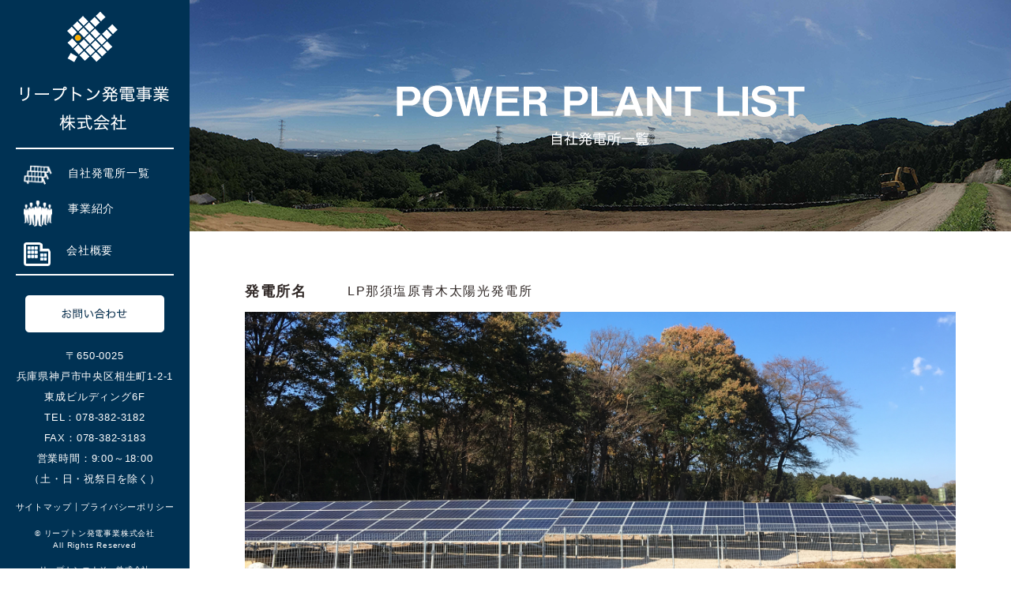

--- FILE ---
content_type: text/html; charset=UTF-8
request_url: https://www.leaptonestate.jp/plant/plant009/
body_size: 7165
content:
<!doctype html>
<html>
<head>
<meta name="robots" />
<meta charset="utf-8">
<meta name="viewport" content="width=1300">
<meta name="keywords" content="太陽光発電事業、不動産、発電所">
<meta name="description" content="リープトン発電事業株式会社では、太陽光発電所の仲介・土地買取・コンサルティングをおこなっています。発電所の固定資産税の対策や遠方に所有する土地の管理などお客様のご要望をお聞きし、より良いご提案をさせて頂きます。リープトン発電事業株式会社の発電所一覧です。">
<meta name="format-detection" content="telephone=no">

<meta property="og:title" content="リープトン発電事業株式会社"/>
<meta property="og:type" content="article" />
<meta property="og:url" content="http://www.leaptonestate.jp/" />
<meta property="og:image" content="http://www.leaptonestate.jp/wp/wp-content/themes/leapton/images/top/img_mv_pc_ogp.png" />
<meta property="og:site_name" content="リープトン発電事業株式会社" />
<meta property="og:description" content="リープトン発電事業株式会社では、太陽光発電所の仲介・土地買取・コンサルティングをおこなっています。発電所の固定資産税の対策や遠方に所有する土地の管理などお客様のご要望をお聞きし、より良いご提案をさせて頂きます。" />
<meta name="twitter:card" content="summary_large_image" />

<meta name="twitter:title" content="リープトン発電事業株式会社"/>
<meta name="twitter:description" content="リープトン発電事業株式会社では、太陽光発電所の仲介・土地買取・コンサルティングをおこなっています。発電所の固定資産税の対策や遠方に所有する土地の管理などお客様のご要望をお聞きし、より良いご提案をさせて頂きます。" />
<meta name="twitter:image" content="http://www.leaptonestate.jp/wp/wp-content/themes/leapton/images/top/img_mv_pc_ogp.png" />
<meta itemprop="image" content="http://www.leaptonestate.jp/wp/wp-content/themes/leapton/images/top/img_mv_pc_ogp.png" />


<!-- ▼共通CSS▼ -->
<link rel="stylesheet" type="text/css" href="https://www.leaptonestate.jp/wp/wp-content/themes/leapton/css/common/reset.css">
<link rel="stylesheet" type="text/css" href="https://www.leaptonestate.jp/wp/wp-content/themes/leapton/css/common/common.css">
<link rel="preconnect" href="https://fonts.googleapis.com">
<link rel="preconnect" href="https://fonts.gstatic.com" crossorigin>
<link href="https://fonts.googleapis.com/css2?family=Klee+One&display=swap" rel="stylesheet">
<!-- ▲共通CSS▲ -->
<link rel="shortcut icon" href="https://www.leaptonestate.jp/wp/wp-content/themes/leapton/images/favicon.ico" type="image/vnd.microsoft.icon">
<link rel="icon" href="https://www.leaptonestate.jp/wp/wp-content/themes/leapton/images/favicon.ico" type="image/vnd.microsoft.icon">
<!-- ▼個別CSS▼ -->
<link rel="stylesheet" href="https://www.leaptonestate.jp/wp/wp-content/themes/leapton/css/common/animate.css">
<!-- ▲個別CSS▲ -->
<!-- ▼共通JS▼ -->
<script src="//ajax.googleapis.com/ajax/libs/jquery/1.8.3/jquery.min.js"></script>
<script type="text/javascript" src="//ajax.googleapis.com/ajax/libs/jqueryui/1/jquery-ui.min.js"></script>
<script type="text/javascript" src="https://www.leaptonestate.jp/wp/wp-content/themes/leapton/js/common/script.js"></script>
<!-- ▲共通JS▲ -->
<!-- ▼個別JS▼ -->
<script type="text/javascript" src="https://www.leaptonestate.jp/wp/wp-content/themes/leapton/js/common/wow.js"></script>
<script type="text/javascript" src="https://www.leaptonestate.jp/wp/wp-content/themes/leapton/js/common/wow.min.js"></script>
<script type="text/javascript" src="https://www.leaptonestate.jp/wp/wp-content/themes/leapton/js/plant_detail/plant_detail.js"></script>
<script type="text/javascript" src="https://www.leaptonestate.jp/wp/wp-content/themes/leapton/js/common/jquery.matchHeight.js"></script>
<script type="text/javascript" src="https://www.leaptonestate.jp/wp/wp-content/themes/leapton/js/common/jquery.bxslider.min.js"></script>
<!-- ▲個別JS▲ -->
<link rel="stylesheet" href="https://www.leaptonestate.jp/wp/wp-content/themes/leapton/css/common/jquery.bxslider.css">
<link rel="stylesheet" type="text/css" href="https://www.leaptonestate.jp/wp/wp-content/themes/leapton/css/plant_detail/plant_detail.css">
<!-- Global site tag (gtag.js) - Google Analytics -->
<script async src="https://www.googletagmanager.com/gtag/js?id=UA-52115261-2"></script>
<script>
  window.dataLayer = window.dataLayer || [];
  function gtag(){dataLayer.push(arguments);}
  gtag('js', new Date());

  gtag('config', 'UA-52115261-2');
</script>
	<style>img:is([sizes="auto" i], [sizes^="auto," i]) { contain-intrinsic-size: 3000px 1500px }</style>
	
		<!-- All in One SEO 4.8.0 - aioseo.com -->
		<title>LP那須塩原青木太陽光発電所 | リープトン発電事業株式会社</title>
	<meta name="robots" content="max-image-preview:large" />
	<link rel="canonical" href="https://www.leaptonestate.jp/plant/plant009/" />
	<meta name="generator" content="All in One SEO (AIOSEO) 4.8.0" />
		<script type="application/ld+json" class="aioseo-schema">
			{"@context":"https:\/\/schema.org","@graph":[{"@type":"BreadcrumbList","@id":"https:\/\/www.leaptonestate.jp\/plant\/plant009\/#breadcrumblist","itemListElement":[{"@type":"ListItem","@id":"https:\/\/www.leaptonestate.jp\/#listItem","position":1,"name":"\u5bb6","item":"https:\/\/www.leaptonestate.jp\/","nextItem":{"@type":"ListItem","@id":"https:\/\/www.leaptonestate.jp\/plant\/plant009\/#listItem","name":"LP\u90a3\u9808\u5869\u539f\u9752\u6728\u592a\u967d\u5149\u767a\u96fb\u6240"}},{"@type":"ListItem","@id":"https:\/\/www.leaptonestate.jp\/plant\/plant009\/#listItem","position":2,"name":"LP\u90a3\u9808\u5869\u539f\u9752\u6728\u592a\u967d\u5149\u767a\u96fb\u6240","previousItem":{"@type":"ListItem","@id":"https:\/\/www.leaptonestate.jp\/#listItem","name":"\u5bb6"}}]},{"@type":"Organization","@id":"https:\/\/www.leaptonestate.jp\/#organization","name":"\u30ea\u30fc\u30d7\u30c8\u30f3\u767a\u96fb\u4e8b\u696d\u682a\u5f0f\u4f1a\u793e","description":"\u592a\u967d\u5149\u767a\u96fb\u3092\u3082\u3063\u3068\u8eab\u8fd1\u306b","url":"https:\/\/www.leaptonestate.jp\/"},{"@type":"WebPage","@id":"https:\/\/www.leaptonestate.jp\/plant\/plant009\/#webpage","url":"https:\/\/www.leaptonestate.jp\/plant\/plant009\/","name":"LP\u90a3\u9808\u5869\u539f\u9752\u6728\u592a\u967d\u5149\u767a\u96fb\u6240 | \u30ea\u30fc\u30d7\u30c8\u30f3\u767a\u96fb\u4e8b\u696d\u682a\u5f0f\u4f1a\u793e","inLanguage":"ja","isPartOf":{"@id":"https:\/\/www.leaptonestate.jp\/#website"},"breadcrumb":{"@id":"https:\/\/www.leaptonestate.jp\/plant\/plant009\/#breadcrumblist"},"datePublished":"2018-02-27T17:51:22+09:00","dateModified":"2023-02-14T11:04:08+09:00"},{"@type":"WebSite","@id":"https:\/\/www.leaptonestate.jp\/#website","url":"https:\/\/www.leaptonestate.jp\/","name":"\u30ea\u30fc\u30d7\u30c8\u30f3\u767a\u96fb\u4e8b\u696d\u682a\u5f0f\u4f1a\u793e","description":"\u592a\u967d\u5149\u767a\u96fb\u3092\u3082\u3063\u3068\u8eab\u8fd1\u306b","inLanguage":"ja","publisher":{"@id":"https:\/\/www.leaptonestate.jp\/#organization"}}]}
		</script>
		<!-- All in One SEO -->

<script type="text/javascript">
/* <![CDATA[ */
window._wpemojiSettings = {"baseUrl":"https:\/\/s.w.org\/images\/core\/emoji\/15.0.3\/72x72\/","ext":".png","svgUrl":"https:\/\/s.w.org\/images\/core\/emoji\/15.0.3\/svg\/","svgExt":".svg","source":{"concatemoji":"https:\/\/www.leaptonestate.jp\/wp\/wp-includes\/js\/wp-emoji-release.min.js?ver=6.7.4"}};
/*! This file is auto-generated */
!function(i,n){var o,s,e;function c(e){try{var t={supportTests:e,timestamp:(new Date).valueOf()};sessionStorage.setItem(o,JSON.stringify(t))}catch(e){}}function p(e,t,n){e.clearRect(0,0,e.canvas.width,e.canvas.height),e.fillText(t,0,0);var t=new Uint32Array(e.getImageData(0,0,e.canvas.width,e.canvas.height).data),r=(e.clearRect(0,0,e.canvas.width,e.canvas.height),e.fillText(n,0,0),new Uint32Array(e.getImageData(0,0,e.canvas.width,e.canvas.height).data));return t.every(function(e,t){return e===r[t]})}function u(e,t,n){switch(t){case"flag":return n(e,"\ud83c\udff3\ufe0f\u200d\u26a7\ufe0f","\ud83c\udff3\ufe0f\u200b\u26a7\ufe0f")?!1:!n(e,"\ud83c\uddfa\ud83c\uddf3","\ud83c\uddfa\u200b\ud83c\uddf3")&&!n(e,"\ud83c\udff4\udb40\udc67\udb40\udc62\udb40\udc65\udb40\udc6e\udb40\udc67\udb40\udc7f","\ud83c\udff4\u200b\udb40\udc67\u200b\udb40\udc62\u200b\udb40\udc65\u200b\udb40\udc6e\u200b\udb40\udc67\u200b\udb40\udc7f");case"emoji":return!n(e,"\ud83d\udc26\u200d\u2b1b","\ud83d\udc26\u200b\u2b1b")}return!1}function f(e,t,n){var r="undefined"!=typeof WorkerGlobalScope&&self instanceof WorkerGlobalScope?new OffscreenCanvas(300,150):i.createElement("canvas"),a=r.getContext("2d",{willReadFrequently:!0}),o=(a.textBaseline="top",a.font="600 32px Arial",{});return e.forEach(function(e){o[e]=t(a,e,n)}),o}function t(e){var t=i.createElement("script");t.src=e,t.defer=!0,i.head.appendChild(t)}"undefined"!=typeof Promise&&(o="wpEmojiSettingsSupports",s=["flag","emoji"],n.supports={everything:!0,everythingExceptFlag:!0},e=new Promise(function(e){i.addEventListener("DOMContentLoaded",e,{once:!0})}),new Promise(function(t){var n=function(){try{var e=JSON.parse(sessionStorage.getItem(o));if("object"==typeof e&&"number"==typeof e.timestamp&&(new Date).valueOf()<e.timestamp+604800&&"object"==typeof e.supportTests)return e.supportTests}catch(e){}return null}();if(!n){if("undefined"!=typeof Worker&&"undefined"!=typeof OffscreenCanvas&&"undefined"!=typeof URL&&URL.createObjectURL&&"undefined"!=typeof Blob)try{var e="postMessage("+f.toString()+"("+[JSON.stringify(s),u.toString(),p.toString()].join(",")+"));",r=new Blob([e],{type:"text/javascript"}),a=new Worker(URL.createObjectURL(r),{name:"wpTestEmojiSupports"});return void(a.onmessage=function(e){c(n=e.data),a.terminate(),t(n)})}catch(e){}c(n=f(s,u,p))}t(n)}).then(function(e){for(var t in e)n.supports[t]=e[t],n.supports.everything=n.supports.everything&&n.supports[t],"flag"!==t&&(n.supports.everythingExceptFlag=n.supports.everythingExceptFlag&&n.supports[t]);n.supports.everythingExceptFlag=n.supports.everythingExceptFlag&&!n.supports.flag,n.DOMReady=!1,n.readyCallback=function(){n.DOMReady=!0}}).then(function(){return e}).then(function(){var e;n.supports.everything||(n.readyCallback(),(e=n.source||{}).concatemoji?t(e.concatemoji):e.wpemoji&&e.twemoji&&(t(e.twemoji),t(e.wpemoji)))}))}((window,document),window._wpemojiSettings);
/* ]]> */
</script>
<style id='wp-emoji-styles-inline-css' type='text/css'>

	img.wp-smiley, img.emoji {
		display: inline !important;
		border: none !important;
		box-shadow: none !important;
		height: 1em !important;
		width: 1em !important;
		margin: 0 0.07em !important;
		vertical-align: -0.1em !important;
		background: none !important;
		padding: 0 !important;
	}
</style>
<link rel='stylesheet' id='wp-block-library-css' href='https://www.leaptonestate.jp/wp/wp-includes/css/dist/block-library/style.min.css?ver=6.7.4' type='text/css' media='all' />
<style id='classic-theme-styles-inline-css' type='text/css'>
/*! This file is auto-generated */
.wp-block-button__link{color:#fff;background-color:#32373c;border-radius:9999px;box-shadow:none;text-decoration:none;padding:calc(.667em + 2px) calc(1.333em + 2px);font-size:1.125em}.wp-block-file__button{background:#32373c;color:#fff;text-decoration:none}
</style>
<style id='global-styles-inline-css' type='text/css'>
:root{--wp--preset--aspect-ratio--square: 1;--wp--preset--aspect-ratio--4-3: 4/3;--wp--preset--aspect-ratio--3-4: 3/4;--wp--preset--aspect-ratio--3-2: 3/2;--wp--preset--aspect-ratio--2-3: 2/3;--wp--preset--aspect-ratio--16-9: 16/9;--wp--preset--aspect-ratio--9-16: 9/16;--wp--preset--color--black: #000000;--wp--preset--color--cyan-bluish-gray: #abb8c3;--wp--preset--color--white: #ffffff;--wp--preset--color--pale-pink: #f78da7;--wp--preset--color--vivid-red: #cf2e2e;--wp--preset--color--luminous-vivid-orange: #ff6900;--wp--preset--color--luminous-vivid-amber: #fcb900;--wp--preset--color--light-green-cyan: #7bdcb5;--wp--preset--color--vivid-green-cyan: #00d084;--wp--preset--color--pale-cyan-blue: #8ed1fc;--wp--preset--color--vivid-cyan-blue: #0693e3;--wp--preset--color--vivid-purple: #9b51e0;--wp--preset--gradient--vivid-cyan-blue-to-vivid-purple: linear-gradient(135deg,rgba(6,147,227,1) 0%,rgb(155,81,224) 100%);--wp--preset--gradient--light-green-cyan-to-vivid-green-cyan: linear-gradient(135deg,rgb(122,220,180) 0%,rgb(0,208,130) 100%);--wp--preset--gradient--luminous-vivid-amber-to-luminous-vivid-orange: linear-gradient(135deg,rgba(252,185,0,1) 0%,rgba(255,105,0,1) 100%);--wp--preset--gradient--luminous-vivid-orange-to-vivid-red: linear-gradient(135deg,rgba(255,105,0,1) 0%,rgb(207,46,46) 100%);--wp--preset--gradient--very-light-gray-to-cyan-bluish-gray: linear-gradient(135deg,rgb(238,238,238) 0%,rgb(169,184,195) 100%);--wp--preset--gradient--cool-to-warm-spectrum: linear-gradient(135deg,rgb(74,234,220) 0%,rgb(151,120,209) 20%,rgb(207,42,186) 40%,rgb(238,44,130) 60%,rgb(251,105,98) 80%,rgb(254,248,76) 100%);--wp--preset--gradient--blush-light-purple: linear-gradient(135deg,rgb(255,206,236) 0%,rgb(152,150,240) 100%);--wp--preset--gradient--blush-bordeaux: linear-gradient(135deg,rgb(254,205,165) 0%,rgb(254,45,45) 50%,rgb(107,0,62) 100%);--wp--preset--gradient--luminous-dusk: linear-gradient(135deg,rgb(255,203,112) 0%,rgb(199,81,192) 50%,rgb(65,88,208) 100%);--wp--preset--gradient--pale-ocean: linear-gradient(135deg,rgb(255,245,203) 0%,rgb(182,227,212) 50%,rgb(51,167,181) 100%);--wp--preset--gradient--electric-grass: linear-gradient(135deg,rgb(202,248,128) 0%,rgb(113,206,126) 100%);--wp--preset--gradient--midnight: linear-gradient(135deg,rgb(2,3,129) 0%,rgb(40,116,252) 100%);--wp--preset--font-size--small: 13px;--wp--preset--font-size--medium: 20px;--wp--preset--font-size--large: 36px;--wp--preset--font-size--x-large: 42px;--wp--preset--spacing--20: 0.44rem;--wp--preset--spacing--30: 0.67rem;--wp--preset--spacing--40: 1rem;--wp--preset--spacing--50: 1.5rem;--wp--preset--spacing--60: 2.25rem;--wp--preset--spacing--70: 3.38rem;--wp--preset--spacing--80: 5.06rem;--wp--preset--shadow--natural: 6px 6px 9px rgba(0, 0, 0, 0.2);--wp--preset--shadow--deep: 12px 12px 50px rgba(0, 0, 0, 0.4);--wp--preset--shadow--sharp: 6px 6px 0px rgba(0, 0, 0, 0.2);--wp--preset--shadow--outlined: 6px 6px 0px -3px rgba(255, 255, 255, 1), 6px 6px rgba(0, 0, 0, 1);--wp--preset--shadow--crisp: 6px 6px 0px rgba(0, 0, 0, 1);}:where(.is-layout-flex){gap: 0.5em;}:where(.is-layout-grid){gap: 0.5em;}body .is-layout-flex{display: flex;}.is-layout-flex{flex-wrap: wrap;align-items: center;}.is-layout-flex > :is(*, div){margin: 0;}body .is-layout-grid{display: grid;}.is-layout-grid > :is(*, div){margin: 0;}:where(.wp-block-columns.is-layout-flex){gap: 2em;}:where(.wp-block-columns.is-layout-grid){gap: 2em;}:where(.wp-block-post-template.is-layout-flex){gap: 1.25em;}:where(.wp-block-post-template.is-layout-grid){gap: 1.25em;}.has-black-color{color: var(--wp--preset--color--black) !important;}.has-cyan-bluish-gray-color{color: var(--wp--preset--color--cyan-bluish-gray) !important;}.has-white-color{color: var(--wp--preset--color--white) !important;}.has-pale-pink-color{color: var(--wp--preset--color--pale-pink) !important;}.has-vivid-red-color{color: var(--wp--preset--color--vivid-red) !important;}.has-luminous-vivid-orange-color{color: var(--wp--preset--color--luminous-vivid-orange) !important;}.has-luminous-vivid-amber-color{color: var(--wp--preset--color--luminous-vivid-amber) !important;}.has-light-green-cyan-color{color: var(--wp--preset--color--light-green-cyan) !important;}.has-vivid-green-cyan-color{color: var(--wp--preset--color--vivid-green-cyan) !important;}.has-pale-cyan-blue-color{color: var(--wp--preset--color--pale-cyan-blue) !important;}.has-vivid-cyan-blue-color{color: var(--wp--preset--color--vivid-cyan-blue) !important;}.has-vivid-purple-color{color: var(--wp--preset--color--vivid-purple) !important;}.has-black-background-color{background-color: var(--wp--preset--color--black) !important;}.has-cyan-bluish-gray-background-color{background-color: var(--wp--preset--color--cyan-bluish-gray) !important;}.has-white-background-color{background-color: var(--wp--preset--color--white) !important;}.has-pale-pink-background-color{background-color: var(--wp--preset--color--pale-pink) !important;}.has-vivid-red-background-color{background-color: var(--wp--preset--color--vivid-red) !important;}.has-luminous-vivid-orange-background-color{background-color: var(--wp--preset--color--luminous-vivid-orange) !important;}.has-luminous-vivid-amber-background-color{background-color: var(--wp--preset--color--luminous-vivid-amber) !important;}.has-light-green-cyan-background-color{background-color: var(--wp--preset--color--light-green-cyan) !important;}.has-vivid-green-cyan-background-color{background-color: var(--wp--preset--color--vivid-green-cyan) !important;}.has-pale-cyan-blue-background-color{background-color: var(--wp--preset--color--pale-cyan-blue) !important;}.has-vivid-cyan-blue-background-color{background-color: var(--wp--preset--color--vivid-cyan-blue) !important;}.has-vivid-purple-background-color{background-color: var(--wp--preset--color--vivid-purple) !important;}.has-black-border-color{border-color: var(--wp--preset--color--black) !important;}.has-cyan-bluish-gray-border-color{border-color: var(--wp--preset--color--cyan-bluish-gray) !important;}.has-white-border-color{border-color: var(--wp--preset--color--white) !important;}.has-pale-pink-border-color{border-color: var(--wp--preset--color--pale-pink) !important;}.has-vivid-red-border-color{border-color: var(--wp--preset--color--vivid-red) !important;}.has-luminous-vivid-orange-border-color{border-color: var(--wp--preset--color--luminous-vivid-orange) !important;}.has-luminous-vivid-amber-border-color{border-color: var(--wp--preset--color--luminous-vivid-amber) !important;}.has-light-green-cyan-border-color{border-color: var(--wp--preset--color--light-green-cyan) !important;}.has-vivid-green-cyan-border-color{border-color: var(--wp--preset--color--vivid-green-cyan) !important;}.has-pale-cyan-blue-border-color{border-color: var(--wp--preset--color--pale-cyan-blue) !important;}.has-vivid-cyan-blue-border-color{border-color: var(--wp--preset--color--vivid-cyan-blue) !important;}.has-vivid-purple-border-color{border-color: var(--wp--preset--color--vivid-purple) !important;}.has-vivid-cyan-blue-to-vivid-purple-gradient-background{background: var(--wp--preset--gradient--vivid-cyan-blue-to-vivid-purple) !important;}.has-light-green-cyan-to-vivid-green-cyan-gradient-background{background: var(--wp--preset--gradient--light-green-cyan-to-vivid-green-cyan) !important;}.has-luminous-vivid-amber-to-luminous-vivid-orange-gradient-background{background: var(--wp--preset--gradient--luminous-vivid-amber-to-luminous-vivid-orange) !important;}.has-luminous-vivid-orange-to-vivid-red-gradient-background{background: var(--wp--preset--gradient--luminous-vivid-orange-to-vivid-red) !important;}.has-very-light-gray-to-cyan-bluish-gray-gradient-background{background: var(--wp--preset--gradient--very-light-gray-to-cyan-bluish-gray) !important;}.has-cool-to-warm-spectrum-gradient-background{background: var(--wp--preset--gradient--cool-to-warm-spectrum) !important;}.has-blush-light-purple-gradient-background{background: var(--wp--preset--gradient--blush-light-purple) !important;}.has-blush-bordeaux-gradient-background{background: var(--wp--preset--gradient--blush-bordeaux) !important;}.has-luminous-dusk-gradient-background{background: var(--wp--preset--gradient--luminous-dusk) !important;}.has-pale-ocean-gradient-background{background: var(--wp--preset--gradient--pale-ocean) !important;}.has-electric-grass-gradient-background{background: var(--wp--preset--gradient--electric-grass) !important;}.has-midnight-gradient-background{background: var(--wp--preset--gradient--midnight) !important;}.has-small-font-size{font-size: var(--wp--preset--font-size--small) !important;}.has-medium-font-size{font-size: var(--wp--preset--font-size--medium) !important;}.has-large-font-size{font-size: var(--wp--preset--font-size--large) !important;}.has-x-large-font-size{font-size: var(--wp--preset--font-size--x-large) !important;}
:where(.wp-block-post-template.is-layout-flex){gap: 1.25em;}:where(.wp-block-post-template.is-layout-grid){gap: 1.25em;}
:where(.wp-block-columns.is-layout-flex){gap: 2em;}:where(.wp-block-columns.is-layout-grid){gap: 2em;}
:root :where(.wp-block-pullquote){font-size: 1.5em;line-height: 1.6;}
</style>
<link rel='stylesheet' id='menu-image-css' href='https://www.leaptonestate.jp/wp/wp-content/plugins/menu-image/includes/css/menu-image.css?ver=3.12' type='text/css' media='all' />
<link rel='stylesheet' id='dashicons-css' href='https://www.leaptonestate.jp/wp/wp-includes/css/dashicons.min.css?ver=6.7.4' type='text/css' media='all' />
<link rel='stylesheet' id='wp-pagenavi-css' href='https://www.leaptonestate.jp/wp/wp-content/plugins/wp-pagenavi/pagenavi-css.css?ver=2.70' type='text/css' media='all' />
<link rel="https://api.w.org/" href="https://www.leaptonestate.jp/wp-json/" /><link rel="EditURI" type="application/rsd+xml" title="RSD" href="https://www.leaptonestate.jp/wp/xmlrpc.php?rsd" />
<meta name="generator" content="WordPress 6.7.4" />
<link rel='shortlink' href='https://www.leaptonestate.jp/?p=41' />
<link rel="alternate" title="oEmbed (JSON)" type="application/json+oembed" href="https://www.leaptonestate.jp/wp-json/oembed/1.0/embed?url=https%3A%2F%2Fwww.leaptonestate.jp%2Fplant%2Fplant009%2F" />
<link rel="alternate" title="oEmbed (XML)" type="text/xml+oembed" href="https://www.leaptonestate.jp/wp-json/oembed/1.0/embed?url=https%3A%2F%2Fwww.leaptonestate.jp%2Fplant%2Fplant009%2F&#038;format=xml" />
</head>
<body>

<header>    
    <div class="l-header">
        <div class="l-headerInner">
            <p class="p-logo"><a href="https://www.leaptonestate.jp"><img src="https://www.leaptonestate.jp/wp/wp-content/themes/leapton/images/common/img_header_logo_pc.png" alt="リープトン発電事業株式会社"></a></p>
            <!-- <div class="l-menu"> 
                <p><a href="https://www.leaptonestate.jp/company/">会社概要</a></p>
                <p><a href="https://www.leaptonestate.jp/estate/">事業紹介</a></p>
                <p><a href="https://www.leaptonestate.jp/land/">土地募集</a></p>
                <p><a href="https://www.leaptonestate.jp/plant/">自社発電所一覧</a></p>
            </div>-->
            <div class="menu-l-menu-container"><ul id="menu-l-menu" class="menu"><li id="menu-item-846" class="menu-item menu-item-type-custom menu-item-object-custom menu-item-846"><a href="/plant/" class="menu-image-title-after menu-image-not-hovered"><img width="36" height="25" src="https://www.leaptonestate.jp/wp/wp-content/uploads/2022/06/img_header_menu03_pc-36x25-1.png" class="menu-image menu-image-title-after" alt="" decoding="async" /><span class="menu-image-title-after menu-image-title">自社発電所一覧</span></a></li>
<li id="menu-item-939" class="menu-item menu-item-type-post_type menu-item-object-page menu-item-939"><a href="https://www.leaptonestate.jp/estate/" class="menu-image-title-after menu-image-not-hovered"><img width="36" height="33" src="https://www.leaptonestate.jp/wp/wp-content/uploads/2022/10/発電HP素材_20221007-36x33.png" class="menu-image menu-image-title-after" alt="" decoding="async" /><span class="menu-image-title-after menu-image-title">事業紹介</span></a></li>
<li id="menu-item-845" class="menu-item menu-item-type-post_type menu-item-object-page menu-item-845"><a href="https://www.leaptonestate.jp/company/" class="menu-image-title-after menu-image-not-hovered"><img width="34" height="30" src="https://www.leaptonestate.jp/wp/wp-content/uploads/2022/06/img_header_menu02_pc.png" class="menu-image menu-image-title-after" alt="" decoding="async" /><span class="menu-image-title-after menu-image-title">会社概要</span></a></li>
</ul></div>            <p class="p-inquiry"><a href="https://www.leaptonestate.jp/inquiry/"><img src="https://www.leaptonestate.jp/wp/wp-content/themes/leapton/images/common/btn_header_inquiry_pc.png" alt="お問い合わせ"></a></p>
        </div>
        <p class="p-data">
            〒650-0025<br>兵庫県神戸市中央区相生町1-2-1<br>東成ビルディング6F<br>TEL：078-382-3182<br>FAX：078-382-3183<br><span>営業時間：9:00～18:00<br>（土・日・祝祭日を除く）</span>
        </p>
        <p class="p-data2">
            <a href="https://www.leaptonestate.jp/sitemap/">サイトマップ</a>｜<a href="https://www.leaptonestate.jp/privacy/">プライバシーポリシー</a>
        </p>
        <div class="p-copy">
            <p>&copy; リープトン発電事業株式会社<br>All Rights Reserved</p>
            <p><br><a style="color:#FFFFFF !important;" href="http://www.leaptonenergy.jp/" target="_blank">リープトンエナジー株式会社</a></p>
        </div>
    </div>
</header>




<title>LP那須塩原青木太陽光発電所｜リープトン発電事業株式会社</title>
<div id="wrapper">
	<div class="l-wrapper">
    	<div class="l-mvBlock">
            <p><img class="p-frontImage" src="https://www.leaptonestate.jp/wp/wp-content/themes/leapton/images/plant_detail/img_mv_message_pc.png" alt="POWER PLANT 発電所一覧"></p>
        </div>
                        <div class="l-plantBlock">
        	<div class="l-inner">
                
                <div class="l-plantBlock0">
                	<div class="l-table">
                    	<div>
                            <p>発電所名</p>
                        </div><div>
                            <p>LP那須塩原青木太陽光発電所</p>                            
                        </div>
                    </div>
                    <div class="p-image">
                    	<img src="https://www.leaptonestate.jp/wp/wp-content/uploads/2018/02/plant009.jpg" alt="LP那須塩原青木太陽光発電所">
                    </div>
                </div>
                
                <div class="l-plantBlock-table01">
                	<div class="l-left">
                    	<div class="l-table">
                        	<div>
                            	<p>設置場所</p>
                            </div><div>
                                <p>栃木県那須塩原市青木</p>                            
                            </div>
                        </div>                    
                    </div><div class="p-right">
                    	
                    </div>                          
                </div>
                
                <div class="l-plantBlock-table01">
                	<div class="l-left">
                    	<div class="l-table">
                        	<div>
                            	<p>出力規模</p>
                            </div><div>
                                <p>74.88kW</p>
                            </div>
                        </div>                    
                    </div><div class="p-right">
                    	<div class="l-table">
                        	<div>
                            	<p>利用面積</p>
                            </div><div>
                            	<p>1654.88㎡</p>
                            </div>
                        </div>
                    </div>                          
                </div>
                
                <div class="l-plantBlock-table01">
                	<div class="l-left">
                    	<div class="l-table">
                        	<div>
                            	<p>パネル</p>
                            </div><div>
                                <p>LP156*156-P-60 260W</p>
                            </div>
                        </div>                    
                    </div><div class="p-right">
                    	<div class="l-table">
                        	<div class="p-special">
                            	<p>パワーコンディショナ</p>
                            </div><div class="p-special">
                            	<p>リープトンエナジー製 SPSS-55C-LP 5.5kW</p>
                            </div>
                        </div>
                    </div>                          
                </div>
                <div class="l-buttonBlock">
                	<p><a href="https://www.leaptonestate.jp/inquiry/"><img src="https://www.leaptonestate.jp/wp/wp-content/themes/leapton/images/plant_detail/btn_plant_detail_pc.png" alt="お問い合わせページへ"></a></p>
                </div>
                
            </div>
        </div>        
            </div>    
</div>




<footer>

</footer>

</body>
</html>


--- FILE ---
content_type: text/css
request_url: https://www.leaptonestate.jp/wp/wp-content/themes/leapton/css/common/common.css
body_size: 1621
content:
@charset "utf-8";
/* CSS Document */

/*
カラーコード

オレンジ：#e39b33
グレーライン：#dcdcdc
シャドウ：rgba(58,58,58,.4)
ボタンカラー：#de7928


*/
/*-------------------- ▼共通CSS▼ ------------------------*/
html {
}
body {
  color: #2f2725;
  font-family: "ヒラギノ角ゴ Pro W3", "Hiragino Kaku Gothic Pro", "メイリオ",
    Meiryo, Osaka, "ＭＳ Ｐゴシック", "MS PGothic", sans-serif;
  /*font-family: "ヒラギノ明朝 Pro W3", "Hiragino Mincho Pro", "ＭＳ Ｐ明朝", "MS PMincho", "serif";*/
  font-size: 16px;
  line-height: 1.5;
  font-weight: normal;
  letter-spacing: 0.05em;
}

.Mincho {
  font-family: "游明朝体", "Yu Mincho", YuMincho, "ヒラギノ明朝 Pro W3",
    "Hiragino Mincho Pro", "ＭＳ Ｐ明朝", "MS PMincho", "serif";
}
.klee {
  font-family: "Klee One", cursive, "serif";
}

* {
  -webkit-box-sizing: border-box;
  -moz-box-sizing: border-box;
  -ms-box-sizing: border-box;
  -o-box-sizing: border-box;
  box-sizing: border-box;
}
a {
  color: #000000;
  -webkit-transition: 0.3s;
  -moz-transition: 0.3s;
  transition: 0.3s;
  text-decoration: none;
}
a:hover {
  -webkit-transition: 0.3s;
  -moz-transition: 0.3s;
  transition: 0.3s;
  filter: progid:DXImageTransform.Microsoft.Alpha(Opacity=70);
  opacity: 0.7;
}

.border {
  border: 1px solid #000000;
}

header {
  width: 240px;
  /*min-height:800px;*/
  /*overflow-y:hidden;*/
  height: 100%;
  float: left;
  position: fixed;
  z-index: 10000;
  background-color: #003254;
  overflow: scroll;
}
header .l-header {
  height: 100%;
  position: relative;
}
header .l-headerInner {
  width: 100%;
  padding: 15px 20px 0px;
  text-align: center;
}
header .l-headerInner .p-logo {
  padding-bottom: 15px;
}
header .l-headerInner .p-logo img {
  max-width: 188px;
  width: 100%;
}
header .l-headerInner .l-menu {
  width: 100%;
  text-align: left;
  border-top: 2px solid #ffffff;
  border-bottom: 2px solid #ffffff;
  padding: 10px 0 0px;
}
header .l-headerInner .l-menu p {
  line-height: 2;
  padding-bottom: 0px;
}
header .l-headerInner .l-menu p a {
  color: #ffffff;
  font-size: 14px;
  padding: 10px 10px 10px 80px;
  position: relative;
  display: block;
}

header .l-headerInner .l-menu p:first-of-type a:before {
  content: "";
  background: url(../../images/common/img_header_menu01_pc.png) left center
    no-repeat;
  position: absolute;
  top: 10px;
  left: 24px;
  width: 34px;
  height: 23px;
  background-size: 34px 23px;
}
header .l-headerInner .l-menu p:nth-of-type(2) a:before {
  content: "";
  background: url(../../images/common/img_header_menu02_pc.png) left center
    no-repeat;
  position: absolute;
  top: 10px;
  left: 24px;
  width: 34px;
  height: 30px;
  background-size: 34px 30px;
}
header .l-headerInner .l-menu p:nth-of-type(3) a:before {
  content: "";
  background: url(../../images/common/img_header_menu04_pc.png) left center
    no-repeat;
  position: absolute;
  top: 10px;
  left: 24px;
  width: 34px;
  height: 30px;
  background-size: 34px 30px;
}
header .l-headerInner .l-menu p:last-of-type a:before {
  content: "";
  background: url(../../images/common/img_header_menu03_pc.png) left center
    no-repeat;
  position: absolute;
  top: 10px;
  left: 24px;
  width: 40px;
  height: 28px;
  background-size: 40px 28px;
}
header .l-headerInner .p-inquiry {
  padding-top: 25px;
}

header .p-data {
  font-size: 13px;
  color: #ffffff;
  padding-top: 10px;
  line-height: 2;
  text-align: center;
}
header .p-data span {
  /*font-size:10px;*/
  color: #ffffff;
  padding-top: 25px;
  line-height: 2;
}
header .p-data2 {
  font-size: 11px;
  color: #ffffff;
  padding-top: 10px;
  line-height: 2;
  text-align: center;
}
header .p-data2 a {
  font-size: 11px;
  color: #ffffff;
  line-height: 2;
}
header .p-copy {
  width: 100%;
  /*padding-top:50px;*/
  padding-top: 15px;
  /*position: absolute;*/
  bottom: 25px;
}
header .p-copy p {
  font-size: 10px;
  color: #ffffff;
  line-height: 1.5;
  text-align: center;
  margin: 0 auto;
}

#menu-l-menu a.menu-image-title-after {
  color: #ffffff;
  font-size: 14px;
  display: flex;
  padding: 10px;
  position: relative;
}
.menu-l-menu-container {
  width: 100%;
  text-align: left;
  border-top: 2px solid #ffffff;
  border-bottom: 2px solid #ffffff;
  padding: 10px 0 0px;
}
#wrapper {
  margin: 0 0 0 240px;
  letter-spacing: 0.1em;
  background-color: #ffffff;
  height: 100%;
}
.l-wrapper {
  min-width: 823px;
  width: 100%;
  padding-bottom: 80px;
  /*background:url(../../images/common/img_footer_pc.png) left bottom repeat-x;*/
}

.l-inner {
  max-width: 1020px;
  width: 100%;
  margin: 0 auto;
  padding: 0 10px;
}
.l-inner1050 {
  max-width: 1070px;
  width: 100%;
  margin: 0 auto;
  padding: 0 10px;
}
.l-inner970 {
  max-width: 990px;
  width: 100%;
  margin: 0 auto;
  padding: 0 10px;
}
.l-inner920 {
  max-width: 940px;
  width: 100%;
  margin: 0 auto;
  padding: 0 10px;
}
.l-inner860 {
  max-width: 880px;
  width: 100%;
  margin: 0 auto;
  padding: 0 0px 0 10px;
}
.l-inner700 {
  max-width: 720px;
  width: 100%;
  margin: 0 auto;
  padding: 0 10px;
}

footer {
  margin: 0px 0 0 240px;
  letter-spacing: 0.1em;
  background: url(../../images/common/img_footer_pc.png) left bottom repeat-x;
  height: 46px;
}

/**ページトップ**/
#page-top {
  /*position: relative;*/
  position: fixed;
  /*top: 1px;*/
  right: 5%;
  bottom: 50px;
  z-index: 15000;
  height: 50px;
  margin: 0 auto;
  text-align: right;
  margin-bottom: 10px;
}

#page-top a {
  -webkit-transition: 0.5s;
  -moz-transition: 0.5s;
  -o-transition: 0.5s;
  -ms-transition: 0.5s;
  transition: 0.5s;
  opacity: 1;
}
#page-top a:hover {
  -webkit-transition: 0.5s;
  -moz-transition: 0.5s;
  -o-transition: 0.5s;
  -ms-transition: 0.5s;
  transition: 0.5s;
  opacity: 0.7;
}
#page-top a img {
  opacity: 1;
}

.disnone {
  display: none !important;
}


--- FILE ---
content_type: text/css
request_url: https://www.leaptonestate.jp/wp/wp-content/themes/leapton/css/common/jquery.bxslider.css
body_size: 1525
content:
/** VARIABLES
===================================*/
/** RESET AND LAYOUT
===================================*/
.bx-wrapper {
  position: relative;
  margin-bottom: 0px;
  padding: 0;
  *zoom: 1;
  -ms-touch-action: pan-y;
  touch-action: pan-y;
}
.bx-wrapper img {
  max-width: 100%;
  display: block;
}
.bxslider {
  margin: 0;
  padding: 0;
}
ul.bxslider {
  list-style: none;
}
.bx-viewport {
  /*fix other elements on the page moving (on Chrome)*/
  -webkit-transform: translatez(0);
}
/** THEME
===================================*/
.bx-wrapper {
  /*-moz-box-shadow: 0 0 5px #ccc;
  -webkit-box-shadow: 0 0 5px #ccc;
  box-shadow: 0 0 5px #ccc;
  border: 5px solid #fff;
  background: #fff;*/
}
.bx-wrapper .bx-pager,
.bx-wrapper .bx-controls-auto {
  position: absolute;
  bottom: -15px;
  width: 100%;
  text-align:right !important;
}
/* LOADER */
.bx-wrapper .bx-loading {
  min-height: 50px;
  /*background: url('../../images/img_bx_loader.gif') center center no-repeat #ffffff;*/
  height: 100%;
  width: 100%;
  position: absolute;
  top: 0;
  left: 0;
  z-index: 2000;
}
/* PAGER */
.bx-wrapper .bx-pager {
  text-align: center;
  font-size: .85em;
  font-family: Arial;
  font-weight: bold;
  color: #666;
  padding: 0px 0px 0;
  display:none;
}

.bx-wrapper .bx-pager.bx-default-pager .bx-pager-item a {
  background: #aaaaaa;
  text-indent: -9999px;
  display: block;
  width: 80px;
  height: 3px;
  margin: 0 8px 0 0;
  outline: 0;
  /*-moz-border-radius: 5px;
  -webkit-border-radius: 5px;
  border-radius: 5px;*/
}
.bx-wrapper .bx-pager.bx-default-pager .bx-pager-item:last-child a {
  margin: 0 0px 0 0;
}
/*.bx-wrapper .bx-pager.bx-default-pager a:hover,
.bx-wrapper .bx-pager.bx-default-pager a.active,
.bx-wrapper .bx-pager.bx-default-pager a:focus {
  background: #01afec;
}*/
.bx-wrapper .bx-pager.bx-default-pager a:hover,
.bx-wrapper .bx-pager.bx-default-pager a.active{
  background: #0a6cb9;
}
.bx-wrapper .bx-pager-item,
.bx-wrapper .bx-controls-auto .bx-controls-auto-item {
  display: inline-block;
  vertical-align: bottom;
  *zoom: 1;
  *display: inline;
}
.bx-wrapper .bx-pager-item {
  font-size: 0;
  line-height: 0;
}
/* DIRECTION CONTROLS (NEXT / PREV) */
.bx-wrapper .bx-prev {
  left: -60px;
  background: url('../../images/btn_controls_back_pc.png') no-repeat;
  width:41px;
  height:41px;
  background-size:41px 41px;
}
.bx-wrapper .bx-prev:hover,
.bx-wrapper .bx-prev:focus {
  background-position: 0 0;
}
.bx-wrapper .bx-next {
  right: -60px;
  background: url('../../images/btn_controls_next_pc.png') no-repeat;
  width:41px;
  height:41px;
  background-size:41px 41px;
}
/*.bx-wrapper .bx-next:hover,
.bx-wrapper .bx-next:focus {
  background-position: -43px 0;
}*/
.bx-controls-direction{
	display:none;	
}

.bx-wrapper .bx-controls-direction a {
  position: absolute;
  top: 50%;
  margin-top: -16px;
  outline: 0;
  /*width: 32px;
  height: 32px;*/
  text-indent: -9999px;
  z-index: 1000;
}
.bx-wrapper .bx-controls-direction a.disabled {
  display: none;
}
/* AUTO CONTROLS (START / STOP) */
.bx-wrapper .bx-controls-auto {
  text-align: center;
}
/*
.bx-wrapper .bx-controls-auto .bx-start {
  display: block;
  text-indent: -9999px;
  width: 10px;
  height: 11px;
  outline: 0;
  background: url('images/controls.png') -86px -11px no-repeat;
  margin: 0 3px;
}
*/
.bx-wrapper .bx-controls-auto .bx-start:hover,
.bx-wrapper .bx-controls-auto .bx-start.active,
.bx-wrapper .bx-controls-auto .bx-start:focus {
  background-position: -86px 0;
}
/*
.bx-wrapper .bx-controls-auto .bx-stop {
  display: block;
  text-indent: -9999px;
  width: 9px;
  height: 11px;
  outline: 0;
  background: url('images/controls.png') -86px -44px no-repeat;
  margin: 0 3px;
}
*/
.bx-wrapper .bx-controls-auto .bx-stop:hover,
.bx-wrapper .bx-controls-auto .bx-stop.active,
.bx-wrapper .bx-controls-auto .bx-stop:focus {
  background-position: -86px -33px;
}
/* PAGER WITH AUTO-CONTROLS HYBRID LAYOUT */
.bx-wrapper .bx-controls.bx-has-controls-auto.bx-has-pager .bx-pager {
  text-align: left;
  width: 80%;
}
.bx-wrapper .bx-controls.bx-has-controls-auto.bx-has-pager .bx-controls-auto {
  right: 0;
  width: 35px;
}
/* IMAGE CAPTIONS */
.bx-wrapper .bx-caption {
  position: absolute;
  bottom: 0;
  left: 0;
  background: #666;
  background: rgba(80, 80, 80, 0.75);
  width: 100%;
}
.bx-wrapper .bx-caption span {
  color: #fff;
  font-family: Arial;
  display: block;
  font-size: .85em;
  padding: 10px;
}

@media screen and (max-width:768px){
	.bx-wrapper .bx-pager,
	.bx-wrapper .bx-controls-auto {
	 text-align:center !important;
	}
	.bx-wrapper .bx-pager.bx-default-pager a {
	  width: 18px;
	  height: 18px;
	  margin: -3px 15px 0px;
	  -moz-border-radius: 9px;
	  -webkit-border-radius: 9px;
	  border-radius: 9px;
	}
	
	.bx-wrapper .bx-pager.bx-default-pager .bx-pager-item a {
	  /*background: #aaaaaa;*/
	  text-indent: -9999px;
	  display: block;
	  width: 50px;
	  height: 5px;
	  margin: 0 8px 0 0;
	  outline: 0;
	  /*-moz-border-radius: 5px;
	  -webkit-border-radius: 5px;
	  border-radius: 5px;*/
	}
	
	.bx-controls{
		position:relative;	
	}
	
	.bx-wrapper .bx-pager,
	.bx-wrapper .bx-controls-auto {
		position:absolute;
		top:-22px;
	  /*bottom: -15%;*/
	}
	
	.bx-wrapper .bx-controls-direction a {
	  position: absolute;
	  top: 100%;
	  margin-top:1.5%;
	  outline: 0;
	  /*width: 32px;
	  height: 32px;*/
	  text-indent: -9999px;
	  z-index: 1000;
	}
	
	/* DIRECTION CONTROLS (NEXT / PREV) */
	.bx-wrapper .bx-prev {
	  left: 2%;
	  background: url('../../images/btn_controls_back_sp.png') no-repeat;
	  width:37px;
	  height:37px;
	  background-size:37px 37px;
	}
	.bx-wrapper .bx-prev:hover,
	.bx-wrapper .bx-prev:focus {
	  background-position: 0 0;
	}
	.bx-wrapper .bx-next {
	  right: 2%;
	  background: url('../../images/btn_controls_next_sp.png') no-repeat;
	  width:37px;
	  height:37px;
	  background-size:37px 37px;
	}

}


--- FILE ---
content_type: text/css
request_url: https://www.leaptonestate.jp/wp/wp-content/themes/leapton/css/plant_detail/plant_detail.css
body_size: 1008
content:
@charset "utf-8";
/* CSS Document */

.l-mvBlock {
  width: 100%;
  height: 293px;
  background: url(../../images/plant_detail/img_mv_pc.png) center top no-repeat;
  background-size: cover;
  line-height: 0;
  display: table;
}
.l-mvBlock p {
  width: 100%;
  display: table-cell;
  text-align: center;
  vertical-align: middle;
}
.l-mvBlock p img {
  max-width: 517px;
  width: 100%;
}
.l-plantBlock {
  width: 100%;
  margin: 0 auto;
  text-align: center;
  padding: 30px 60px 60px;
}

.l-plantBlock .l-plantBlock0 {
  width: 100%;
  /*width:1000px;*/
  margin: 0 auto;
  text-align: center;
  padding-top: 30px;
}
.l-plantBlock .l-plantBlock0 .l-table {
  width: 100%;
  display: block;
  padding: 0px 0px 10px 0;
}
.l-plantBlock .l-plantBlock0 .l-table > div:first-child {
  width: 130px;
  display: inline-block;
  text-align: left;
  vertical-align: middle;
}
.l-plantBlock .l-plantBlock0 .l-table > div:first-child p {
  font-size: 18px;
  line-height: 1.7;
  font-weight: bold;
}
.l-plantBlock .l-plantBlock0 .l-table > div:last-child {
  width: calc(100% - 130px);
  display: inline-block;
  padding: 0px;
  text-align: left;
  vertical-align: middle;
}
.l-plantBlock .l-plantBlock0 .l-table > div:last-child p {
  font-size: 16px;
  line-height: 2;
}
.l-plantBlock .l-plantBlock0 .p-image {
  width: 100%;
  display: block;
  height: 450px;
  overflow-y: hidden;
}
.l-plantBlock .l-plantBlock0 .p-image img {
  width: 100%;
}

.l-plantBlock .l-plantBlock-table01 {
  width: 100%;
  margin: 0 auto;
  text-align: center;
  display: flex;
  align-items: end;
  padding-top: 30px;
}
.l-plantBlock .l-plantBlock-table01 .l-left {
  width: 50%;
  display: inline-block;
  padding-right: 15px;
  vertical-align: top;
}
.l-plantBlock .l-plantBlock-table01 .p-right {
  width: 50%;
  display: inline-block;
  padding-left: 15px;
  vertical-align: top;
}
.l-plantBlock .l-plantBlock-table01 .l-table {
  width: 100%;
  display: block;
  padding: 10px 15px 20px;
  border-bottom: 1px solid #bab9b9;
  min-height: 73px;
}
.l-plantBlock .l-plantBlock-table01 .l-table > div:first-child {
  width: 130px;
  display: inline-block;
  text-align: left;
  vertical-align: middle;
}
.l-plantBlock .l-plantBlock-table01 .l-table > div.p-special:first-child {
  width: 230px;
  display: inline-block;
  text-align: left;
  vertical-align: middle;
}
.l-plantBlock .l-plantBlock-table01 .l-table > div:first-child p {
  font-size: 16px;
  line-height: 1.7;
  font-weight: bold;
}
.l-plantBlock .l-plantBlock-table01 .l-table > div:last-child {
  width: calc(100% - 130px);
  display: inline-block;
  padding: 0px;
  text-align: left;
  vertical-align: middle;
}
.l-plantBlock .l-plantBlock-table01 .l-table > div.p-special:last-child {
  width: calc(100% - 230px);
  display: inline-block;
  padding: 0px;
  text-align: left;
  vertical-align: middle;
}
.l-plantBlock .l-plantBlock-table01 .l-table > div:last-child p {
  font-size: 14px;
  line-height: 2;
}
.l-plantBlock .l-plantBlock-table01 .l-table > div:last-child p a.p-link {
  color: #0084b2;
  text-decoration: underline;
}

.l-plantBlock .l-plantBlock-table02 {
  width: 100%;
  margin: 0 auto;
  text-align: center;
  padding-top: 30px;
}
.l-plantBlock .l-plantBlock-table02 .l-table {
  width: 100%;
  display: block;
  padding: 10px 15px 20px;
  border-bottom: 1px solid #bab9b9;
}
.l-plantBlock .l-plantBlock-table02 .l-table > div:first-child {
  width: 180px;
  display: inline-block;
  text-align: left;
  vertical-align: middle;
}
.l-plantBlock .l-plantBlock-table02 .l-table > div:first-child p {
  font-size: 16px;
  line-height: 1.7;
  font-weight: bold;
}
.l-plantBlock .l-plantBlock-table02 .l-table > div:last-child {
  width: calc(100% - 180px);
  display: inline-block;
  padding: 0px;
  text-align: left;
  vertical-align: middle;
  word-break: break-all;
}
.l-plantBlock .l-plantBlock-table02 .l-table > div:last-child p {
  font-size: 14px;
  line-height: 2;
}
.l-plantBlock .l-plantBlock-table02 .l-table > div:last-child .p-map {
  width: 750px;
  overflow: hidden;
  height: 253px;
  margin-top: 10px;
}
.l-plantBlock .l-plantBlock-table02 .l-table > div:last-child .p-map iframe {
  margin-top: -150px;
  width: 100%;
  height: 600px;
}

.l-plantBlock .l-buttonBlock {
  /*width:1000px;*/
  width: 100%;
  margin: 0 auto;
  text-align: center;
  padding-top: 60px;
}
.l-plantBlock .l-buttonBlock a {
  display: inline-block;
}
.l-plantBlock .l-buttonBlock a img {
  max-width: 710px;
  width: 100%;
}

.l-plantBlock2 {
  width: 100%;
  margin: 0 auto;
  text-align: center;
  padding: 30px 60px 60px;
}

.l-plantBlock2 .l-plantBlock0 {
  width: 100%;
  /*width:1000px;*/
  margin: 0 auto;
  text-align: center;
  padding-top: 30px;
}
.l-plantBlock2 .l-plantBlock0 .l-table {
  width: 100%;
  display: block;
  padding: 0px 0px 10px 0;
}
.l-plantBlock2 .l-plantBlock0 .l-table > div:first-child {
  width: 130px;
  display: inline-block;
  text-align: left;
  vertical-align: middle;
}
.l-plantBlock2 .l-plantBlock0 .l-table > div:first-child p {
  font-size: 18px;
  line-height: 1.7;
  font-weight: bold;
}
.l-plantBlock2 .l-plantBlock0 .l-table > div:last-child {
  width: calc(100% - 130px);
  display: inline-block;
  padding: 0px;
  text-align: left;
  vertical-align: middle;
}
.l-plantBlock2 .l-plantBlock0 .l-table > div:last-child p {
  font-size: 16px;
  line-height: 2;
}

.l-plantBlock2 .l-plantBlock-table02 {
  /*margin-top:100px;*/
  width: 100%;
  display: table;
}
.l-plantBlock2 .l-plantBlock-table02 > div {
  display: table-cell;
  vertical-align: top;
}
.l-plantBlock2 .l-plantBlock-table02 > div.p-image {
  /*width:350px;*/
  width: 37%;
  text-align: left;
}
.l-plantBlock2 .l-plantBlock-table02 > div.p-image img {
  max-width: 350px;
  width: 100%;
}
.l-plantBlock2 .l-plantBlock-table02 > div.p-data {
  width: auto;
  text-align: left;
  padding-left: 15px;
}
.l-plantBlock2 .l-plantBlock-table02 > div.p-data .l-table {
}

.l-plantBlock2 .l-plantBlock-table02 .l-table {
  width: 100%;
  display: block;
  padding: 10px 15px 20px;
  border-bottom: 1px solid #bab9b9;
}
.l-plantBlock2 .l-plantBlock-table02 .l-table > div:first-child {
  width: 195px;
  display: inline-block;
  text-align: left;
  vertical-align: middle;
}
.l-plantBlock2 .l-plantBlock-table02 .l-table > div:first-child p {
  font-size: 16px;
  line-height: 1.7;
  font-weight: bold;
}
.l-plantBlock2 .l-plantBlock-table02 .l-table > div:last-child {
  width: calc(100% - 195px);
  display: inline-block;
  padding: 0px;
  text-align: left;
  vertical-align: middle;
  word-break: break-all;
}
.l-plantBlock2 .l-plantBlock-table02 .l-table > div:last-child p {
  font-size: 14px;
  line-height: 2;
}
.l-plantBlock2 .l-plantBlock-table02 .l-table > div:last-child .p-map {
  width: 750px;
  overflow: hidden;
  height: 253px;
  margin-top: 10px;
}
.l-plantBlock2 .l-plantBlock-table02 .l-table > div:last-child .p-map iframe {
  margin-top: -150px;
  width: 100%;
  height: 600px;
}

.l-plantBlock2 .l-buttonBlock {
  /*width:1000px;*/
  width: 100%;
  margin: 0 auto;
  text-align: center;
  padding-top: 60px;
}
.l-plantBlock2 .l-buttonBlock a {
  display: inline-block;
}
.l-plantBlock2 .l-buttonBlock a img {
  max-width: 710px;
  width: 100%;
}


--- FILE ---
content_type: application/javascript
request_url: https://www.leaptonestate.jp/wp/wp-content/themes/leapton/js/common/script.js
body_size: 2481
content:
$(function(){
	"use strict";
	ImgChange();
	ImgHoverChange();
	//SPMenuHeight();
	MenuHeight();
	
	// TOGGLE NAV	
	$( "#global-nav-area" ).hide();
	var flg = 'default';
	$( "#toggle" ).click( function(){

		$( "#toggle-btn-icon" ).toggleClass( "close" );

		if( flg === "default" ){
			
			flg = "close";

			$( "#global-nav-area" ).addClass( "show" );
			//setTimeout(function(){
//				$('.global-list li a').matchHeight();
//			},10);

		}else{
			
			flg = "default";
			$( "#global-nav-area" ).removeClass( "show" );
			//$('.global-list li a').off();
		}

		$("#global-nav-area").slideToggle('slow');
	});
	
	//$( ".js-global-nav-detail" ).hide();
	//$( ".js-underlayer" ).click(
//		function(){
//			$(this).next().toggleClass( "show" );
//	
//			if( $(this).next().hasClass( "show" ) ){
//				
//				$(this).find(".js-menu").text( "―" );
//				$(this).next().addClass( "show" );
//	
//			}else{
//				
//				$(this).find(".js-menu").text( "＋" );
//				$(this).next().removeClass( "show" );
//			}
//	
//			$(this).next().slideToggle('slow');
//		}
//	);
	
	var topBtn = $('#page-top');    
	topBtn.hide();
	
	//スクロールが500に達したらボタン表示
	$(window).scroll(function () {
		if ($(this).scrollTop() > 100) {
			topBtn.fadeIn();
		} else {
			topBtn.fadeOut();
		}
		
		//TOP以外のページの時にスクロールが一番上にある時ヘッダーの背景の透明度を無しにする。
		if($('#top').length){
			
		} else {
			
			//if ($(window).scrollTop() < 75) {
			//	$(".l-header").css("background-color","rgba(0,0,0,1.0)");
			//} else {
			//	$(".l-header").css("background-color","rgba(0,0,0,0.5)");
			//}
		}
	});
	
	//スクロールしてトップ
	topBtn.click(function () {
		$('body,html').animate({
			scrollTop: 0
		}, 1500);
		return false;
	});
	
	$(window).on('load', function(){
		
	});	
	
	
		
	$('a[href^=#]').click(function(){		
		var speed = 1000;
		var href= $(this).attr("href");
		var target = $(href === "#" || href === "" ? 'html' : href);
		var position = 0;
		
		if($(this).hasClass('is-pagescroll')){
			position = target.offset().top - $('.l-header').height();				
			$("html, body").animate({scrollTop:position}, speed, "swing");
			return false;
		} else if($(this).hasClass('is-concept')){
		
		} else {
			position = target.offset().top;			
			$("html, body").animate({scrollTop:position}, speed, "swing");
			return false;
		}
	});
	
	$(".p-info").hover(
		function(){
			//alert('a');
			$(this).find('.header_courses_menu').addClass('on_hover');
		},
		function () {
			$(this).find('.header_courses_menu').removeClass('on_hover');
		}
	);
	
	//$(".js-globalMenu").hover(
//		function(){
//			$(this).next('.header_courses_menu').addClass('on_hover');
//		},
//		function () {
//			$(this).next('.header_courses_menu').removeClass('on_hover');
//		}
//	);
//	
//	$(".header_courses_menu").hover(
//		function(){
//			$(this).addClass('on_hover');
//		},
//		function () {
//			$(this).removeClass('on_hover');
//		}
//	);
	
	$(window).on('load resize', function(){
		ImgChange();
		ImgHoverChange();
		setTimeout(function(){
			
			MenuHeight();
		},100);
					
	});
	
	if(navigator.userAgent.indexOf('Android') > 0){
        
    }
	
});


function  ImgChange(){
	"use strict";
	// スマホ画像切替
	var widimage = window.innerWidth;
	//var widimage = parseInt($(window).width()) + 16;
	
	if( widimage < 1001 ){
		$('.is-imgChange').each( function(){
			$(this).attr("src",$(this).attr("src").replace('_pc', '_sp'));
		});
	} else {
		
		$('.is-imgChange').each( function(){
			$(this).attr("src",$(this).attr("src").replace('_sp', '_pc'));
		});
	}
	
	if( widimage < 769 ){
		$('.is-imgChange2').each( function(){
			$(this).attr("src",$(this).attr("src").replace('_pc', '_sp'));
		});
	} else {
	
		$('.is-imgChange2').each( function(){
			$(this).attr("src",$(this).attr("src").replace('_sp', '_pc'));
		});
	}
	
	if( widimage < 481 ){
		$('.is-imgChange3').each( function(){
			$(this).attr("src",$(this).attr("src").replace('_pc', '_sp'));
		});
	} else {
	
		$('.is-imgChange3').each( function(){
			$(this).attr("src",$(this).attr("src").replace('_sp', '_pc'));
		});
	}

}
function  ImgHoverChange(){
	"use strict";
	
	$('.is-hoverChange').hover(function(){
		$(this).attr("src",$(this).attr("src").replace('_off', '_on'));		
	},function(){
		$(this).attr("src",$(this).attr("src").replace('_on', '_off'));		
	});
	
	var fadeSpeed = 300;
	var rolloverImg = $('.is-hoverChange2');
	rolloverImg.each(function() { 
	
		//ブラウザサイズによる画像の切り替え
		var widimage = window.innerWidth;
		if( widimage < 1001 ){
			$('.is-hoverChange2').each( function(){
				//$(this).attr("src",$(this).attr("src").replace('_off', '_on'));
				//$(this).attr("src",$(this).attr("src").replace('_on', '_off'));
			});
		} else {
			//フェードインで画像を切り替え
			
			if(this.src.match('_off')) {
			var imgWidth = $(this).css('width');
			var imgHeight = 'auto';
				$(this).parent('a').css( {display: 'block', width: imgWidth + 'px'});
				 
				this.onImgSrc = new Image();
				this.onImgSrc.src = this.getAttribute('src').replace('_off', '_on'); 
				$(this.onImgSrc).css( {position: 'absolute', opacity: 0, width: imgWidth + 'px', height: 'auto'} ); 
				$(this).before(this.onImgSrc);
				 
				$(this.onImgSrc).mousedown(function(){ 
					$(this).stop().animate({opacity: 0}, {duration: fadeSpeed, queue: false}); 
				}); 
		 
				$(this.onImgSrc).hover(
					function(){ $(this).animate( {opacity: 1}, {duration: fadeSpeed, queue: false}); },
					function(){ $(this).animate( {opacity: 0}, {duration: fadeSpeed, queue: false}); }
				);
			}
		}
	});
	
	var fadeSpeed2 = 200;
	var rolloverImg2 = $('.is-hoverChange3');
	rolloverImg2.each(function() { 
	
		//ブラウザサイズによる画像の切り替え
		var widimage = window.innerWidth;
		if( widimage < 1001 ){
			$('.is-hoverChange3').each( function(){
				//$(this).attr("src",$(this).attr("src").replace('_off', '_on'));
				//$(this).attr("src",$(this).attr("src").replace('_on', '_off'));
			});
		} else {
			//フェードインで画像を切り替え
			if(this.src.match('_off')) {
			var imgWidth2 = $(this).css('width');
			var imgHeight2 = 'auto';
				$(this).parent('a').css( {display: 'block', width: imgWidth2 + 'px', float: 'left',marginLeft:35 + 'px', verticalAlign:'top'});
				 
				this.onImgSrc2 = new Image();
				this.onImgSrc2.src = this.getAttribute('src').replace('_off', '_on'); 
				$(this.onImgSrc2).css( {position: 'absolute', opacity: 0, width: imgWidth2 + 'px', height: 'auto'} ); 
				$(this).before(this.onImgSrc2);
				 
				$(this.onImgSrc2).mousedown(function(){ 
					$(this).stop().animate({opacity: 0}, {duration: fadeSpeed2, queue: false}); 
				}); 
		 
				$(this.onImgSrc2).hover(
					function(){ $(this).animate( {opacity: 1}, {duration: fadeSpeed2, queue: false}); },
					function(){ $(this).animate( {opacity: 0}, {duration: fadeSpeed2, queue: false}); }
				); 
			}
		}
	});
}

function  MenuHeight(){
	"use strict";
	
	var hidimage = window.innerHeight;
	
	var ua = navigator.userAgent;
    if (ua.indexOf('iPhone') > 0 || ua.indexOf('iPod') > 0 || ua.indexOf('Android') > 0 && ua.indexOf('Mobile') > 0) {
		//alert('iPhone');
        // スマートフォン用コード
		$('header .p-copy').css('position','absolute');
		$('header').css('position','absolute');
		
		/*if(main_height > header_height) {
			$('.l-wrapper').css('height',main_height - $("footer").height() + 'px');
		} else {
			$('.l-wrapper').css('height',header_height - $("footer").height() + 'px');
		}*/
		var header_height = $("header").height();
		var main_height = $("#wrapper").height();
		if(main_height > header_height) {
			//alert('wrapper');
			$('header').css('height',main_height + 'px');
			//$('.l-wrapper').css('height',main_height + 'px');
		} else {
			//alert('header');
			$('header').css('height',header_height + 40 + 'px');
			$('.l-wrapper').css('height',header_height + 'px');
		}
		
    } else if (ua.indexOf('iPad') > 0 || ua.indexOf('Android') > 0) {
		//alert('iPad');
        // タブレット用コード
		$('header .p-copy').css('position','absolute');
		$('header').css('position','absolute');
		
		/*if(main_height > header_height) {
			$('.l-wrapper').css('height',main_height - $("footer").height() + 'px');
		} else {
			$('.l-wrapper').css('height',header_height - $("footer").height() + 'px');
		}*/
		var header_height = $("header").height();
		var main_height = $("#wrapper").height();
		if(main_height > header_height) {
			//alert('wrapper');
			$('header').css('height',main_height + 'px');
			//$('.l-wrapper').css('height',main_height + 'px');
		} else {
			//alert('header');
			$('header').css('height',header_height + 40 + 'px');
			$('.l-wrapper').css('height',header_height + 'px');
		}
		
    } else {
		//alert('PC');
        // PC用コード
		if($('#info').length){
			
			var header_height = $("header").height();
			var main_height = $("#wrapper").height();
			if(main_height > header_height) {
				//alert('wrapper');
				$('header').css('height',main_height + 'px');
				//$('.l-wrapper').css('height',main_height + 'px');
			} else {
				//alert('header');
				$('header').css('height',(header_height) + 'px');
				$('.l-wrapper').css('height',(header_height - 78) + 'px');
			}
			
		} else {
			$('header .p-copy').css('position','static');
			$('header').css('position','fixed');
		}
    }
	
	//if( main_height > hidimage ){
//		//alert('a');
//		$("#wrapper").css('height','100%');
//		$('header .p-copy').css('position','static');
//	} else {
//		//alert('b');
//		$("#wrapper").css('height',hidimage + 'px');
//		$('header .p-copy').css('position','absolute');
//	}
	
	
	
	
	
	
	
	
	
	/*if( hidimage < 750 ){
		$('header .p-copy').css('position','static');
	} else {
		//$('header .p-copy').css('position','absolute');
		$('header .p-copy').css('position','static');
	}
	
	var widimage = window.innerWidth;
	
	var main_height = $("#wrapper").height();
	if( widimage < 1001 ){
		$('.l-header').css('height',main_height + 'px');
		$('header .p-copy').css('position','static');
	} else {
		
		$('header .p-copy').css('position','absolute');
	}*/
//	$('header .p-copy').css('top',main_Height + 'px');
}





--- FILE ---
content_type: application/javascript
request_url: https://www.leaptonestate.jp/wp/wp-content/themes/leapton/js/common/wow.js
body_size: 211
content:
$(function(){
	"use strict";
	var widimage = window.innerWidth;	
	if( widimage < 1001 ){	
		
	} else {
		var wow = new WOW(
			{
				mobile: false,
				boxClass: 'wow', // default
				animateClass: 'animated', // default
				offset:0// アニメーションをスタートさせる距離
			}
		);
		wow.init();
	}
	
});




--- FILE ---
content_type: application/javascript
request_url: https://www.leaptonestate.jp/wp/wp-content/themes/leapton/js/plant_detail/plant_detail.js
body_size: 485
content:
$(function(){
	"use strict";	
	
	$('.l-companyBlock-table01 .l-table').matchHeight();
	
	//ヘッダー＋ページ内リンクがあるページのアンカー調整
	$('a.is-concept').click(function(){
		var widimage = window.innerWidth;
		var value = 0;
		/*if( widimage < 481 ){
			value = 90;
		} else if( widimage < 769 ) {
			value = 120;
		} else if( widimage < 1001 ) {
			value = 150;
		} else {
			value = 126;
		}*/
		//value = $('.l-header').height();
		var speed = 1000;
		
		var target = $('#wrapper');
		//var position = target.offset().top - value;
		var position = target.offset().top;
		$("html, body").animate({scrollTop:position}, speed, "swing");
		return false;
	
	});
	
	$(window).scroll(function () {
		
		var widimage = window.innerWidth;	
		if( widimage < 1001 ){	
			
		} else {
			
		}
	});
	
	
	$(window).on('load resize', function(){
		
		setTimeout(function(){
			
						
		},100);
		
		var widimage = window.innerWidth;	
		if( widimage < 1001 ){	
			
		} else {
			
		}
		
		if(navigator.userAgent.indexOf('Android') > 0){
			
		}
			
	});
	
	$(window).on('resize', function(){
		
		setTimeout(function(){
		//サイズ調整
			
		},100);
		
		
		
		var widimage = window.innerWidth;	
		if( widimage < 1001 ){	
			
		} else {
			
		}
		
		if(navigator.userAgent.indexOf('Android') > 0){
			
		}
			
	});
	
	$(window).on('load', function(){
		
		setTimeout(function(){
		//サイズ調整
			
		},100);
		
		
		
		var widimage = window.innerWidth;	
		if( widimage < 1001 ){	
			
		} else {
			
		}
		
		if(navigator.userAgent.indexOf('Android') > 0){
			
		}
			
	});	
	
});



